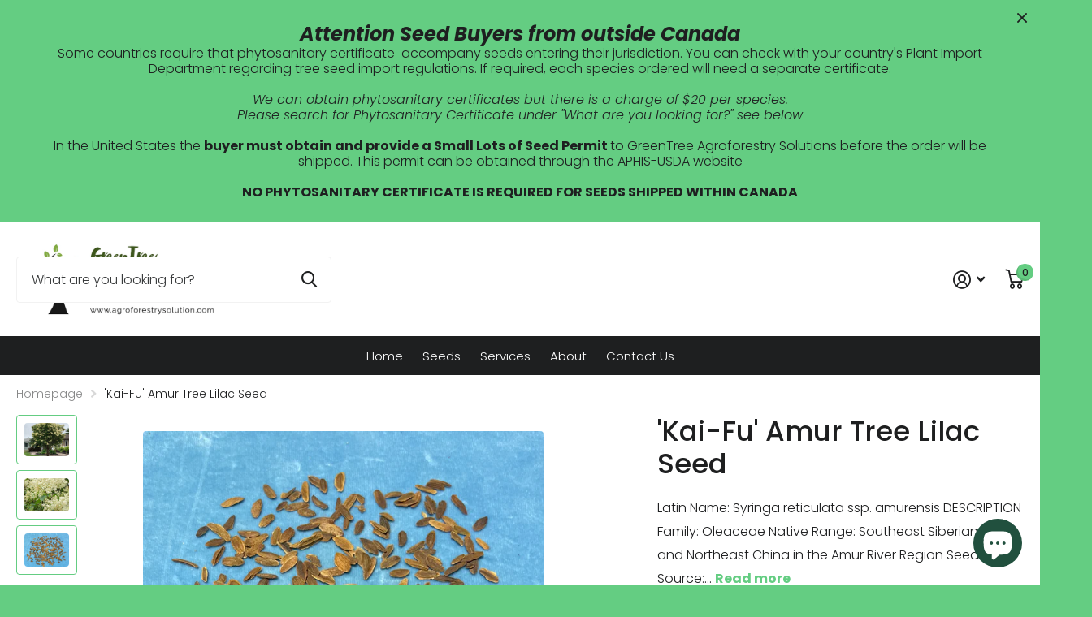

--- FILE ---
content_type: text/html; charset=utf-8
request_url: https://www.agroforestrysolution.com/products/copy-of-charlie-edwards-villosa-lilac/?section_id=product-item
body_size: 848
content:
<div id="shopify-section-product-item" class="shopify-section">
<li class=" has-form
  
  
  
  "
  
  ><figure class="img-multiply">
      <span class="s1lb label">
</span>

      <a href="/products/copy-of-charlie-edwards-villosa-lilac">
<picture>
            <img
              src="//www.agroforestrysolution.com/cdn/shop/t/2/assets/placeholder-pixel_small.png?v=33125877389226915141688094446"
              data-src="//www.agroforestrysolution.com/cdn/shop/products/AmurTreeLilac.jpg?height=465&pad_color=fff&v=1646943305&width=645"data-srcset="//www.agroforestrysolution.com/cdn/shop/products/AmurTreeLilac.jpg?height=310&pad_color=fff&v=1646943305&width=430 1x, //www.agroforestrysolution.com/cdn/shop/products/AmurTreeLilac.jpg?height=465&pad_color=fff&v=1646943305&width=645 2x"width="430"
              height="310"
              alt="&#39;Kai-Fu&#39; Amur Tree Lilac Seed"
              
            >
          </picture></a>
<form method="post" action="/cart/add" id="quick-add-product-item66377934439111" accept-charset="UTF-8" class="f8pr form-card" enctype="multipart/form-data" novalidate="novalidate"><input type="hidden" name="form_type" value="product" /><input type="hidden" name="utf8" value="✓" /><fieldset>
          <input type="hidden" name="id" value="39617034780743">
          <p class="submit"><span class="input-amount">
              <label for="quantity-quick-add-product-item66377934439111" class="hidden">Quantity</label>
              <input type="number" id="quantity-quick-add-product-item66377934439111" name="quantity" value="1"
                  min="1"
                 max="14"
                 
                
                required>
            </span><button type="submit" class="overlay-tertiary"><span class="mobile-hide">Add to cart</span><i aria-hidden="true" class="icon-cart mobile-only"></i>
            </button>
          </p>
        </fieldset><input type="hidden" name="product-id" value="6637793443911" /><input type="hidden" name="section-id" value="product-item" /></form>
</figure><div>
<h3><span class="small">
              AgroForestry Solutions
          </span><a href="/products/copy-of-charlie-edwards-villosa-lilac" >'Kai-Fu' Amur Tree Lilac Seed</a></h3></div><div class="static">
<p class="price">$25.00
</p>
    

      <form method="post" action="/cart/add" id="quick-add-product-item66377934439112" accept-charset="UTF-8" class="f8pr form-card" enctype="multipart/form-data" novalidate="novalidate"><input type="hidden" name="form_type" value="product" /><input type="hidden" name="utf8" value="✓" /><fieldset>
          <input type="hidden" name="id" value="39617034780743">
          <p class="submit"><span class="input-amount">
              <label for="quantity-quick-add-product-item66377934439112" class="hidden">Quantity</label>
              <input type="number" id="quantity-quick-add-product-item66377934439112" name="quantity" value="1"
                  min="1"
                 max="14"
                 
                
                required>
            </span><button type="submit" class="overlay-tertiary"><span class="mobile-hide">Add to cart</span><i aria-hidden="true" class="icon-cart mobile-only"></i>
            </button>
          </p>
        </fieldset><input type="hidden" name="product-id" value="6637793443911" /><input type="hidden" name="section-id" value="product-item" /></form>
      
</div>
</li>

</div>

--- FILE ---
content_type: text/css
request_url: https://www.agroforestrysolution.com/cdn/shop/t/2/assets/screen-settings.css?v=168670372346539853081759331930
body_size: 2602
content:
@font-face{font-family:Poppins;font-weight:500;font-style:normal;font-display:swap;src:url(//www.agroforestrysolution.com/cdn/fonts/poppins/poppins_n5.ad5b4b72b59a00358afc706450c864c3c8323842.woff2?h1=YWdyb2ZvcmVzdHJ5c29sdXRpb24uY29t&h2=YWdyb2ZvcmVzdHJ5LXNvbHV0aW9ucy5hY2NvdW50Lm15c2hvcGlmeS5jb20&hmac=69cf0cc97321e6b679b5387d045bfcc8f7ef1bb28a64bd71acc87a2aac93b5e3) format("woff2"),url(//www.agroforestrysolution.com/cdn/fonts/poppins/poppins_n5.33757fdf985af2d24b32fcd84c9a09224d4b2c39.woff?h1=YWdyb2ZvcmVzdHJ5c29sdXRpb24uY29t&h2=YWdyb2ZvcmVzdHJ5LXNvbHV0aW9ucy5hY2NvdW50Lm15c2hvcGlmeS5jb20&hmac=e0c55f0d32954e6745e52fe2c348cbaaee466ded6ecb257c92397f12cbc60485) format("woff")}@font-face{font-family:Poppins;font-weight:300;font-style:normal;font-display:swap;src:url(//www.agroforestrysolution.com/cdn/fonts/poppins/poppins_n3.05f58335c3209cce17da4f1f1ab324ebe2982441.woff2?h1=YWdyb2ZvcmVzdHJ5c29sdXRpb24uY29t&h2=YWdyb2ZvcmVzdHJ5LXNvbHV0aW9ucy5hY2NvdW50Lm15c2hvcGlmeS5jb20&hmac=b22478726359acedb9718cb050444e40453f444daa0a24065c844339bd39ed06) format("woff2"),url(//www.agroforestrysolution.com/cdn/fonts/poppins/poppins_n3.6971368e1f131d2c8ff8e3a44a36b577fdda3ff5.woff?h1=YWdyb2ZvcmVzdHJ5c29sdXRpb24uY29t&h2=YWdyb2ZvcmVzdHJ5LXNvbHV0aW9ucy5hY2NvdW50Lm15c2hvcGlmeS5jb20&hmac=34bd88ddecce110f2205498d4288b3ad684c8f4f657b865258bf54b77ea03955) format("woff")}@font-face{font-family:Poppins;font-weight:700;font-style:normal;font-display:swap;src:url(//www.agroforestrysolution.com/cdn/fonts/poppins/poppins_n7.56758dcf284489feb014a026f3727f2f20a54626.woff2?h1=YWdyb2ZvcmVzdHJ5c29sdXRpb24uY29t&h2=YWdyb2ZvcmVzdHJ5LXNvbHV0aW9ucy5hY2NvdW50Lm15c2hvcGlmeS5jb20&hmac=b3acf8b28f85196e62993940306cf2cc4b6672b2587cb03887ef22c003991bc3) format("woff2"),url(//www.agroforestrysolution.com/cdn/fonts/poppins/poppins_n7.f34f55d9b3d3205d2cd6f64955ff4b36f0cfd8da.woff?h1=YWdyb2ZvcmVzdHJ5c29sdXRpb24uY29t&h2=YWdyb2ZvcmVzdHJ5LXNvbHV0aW9ucy5hY2NvdW50Lm15c2hvcGlmeS5jb20&hmac=fd805d7b85fb5283b71eb67d79471ac3a3f0c5b5ada47c1a1bfe05657988a70b) format("woff")}@font-face{font-family:Poppins;font-weight:300;font-style:italic;font-display:swap;src:url(//www.agroforestrysolution.com/cdn/fonts/poppins/poppins_i3.8536b4423050219f608e17f134fe9ea3b01ed890.woff2?h1=YWdyb2ZvcmVzdHJ5c29sdXRpb24uY29t&h2=YWdyb2ZvcmVzdHJ5LXNvbHV0aW9ucy5hY2NvdW50Lm15c2hvcGlmeS5jb20&hmac=256263bc439b4b3acb85965d12dff26fa83b59fc641750714f4fdac84eebd27b) format("woff2"),url(//www.agroforestrysolution.com/cdn/fonts/poppins/poppins_i3.0f4433ada196bcabf726ed78f8e37e0995762f7f.woff?h1=YWdyb2ZvcmVzdHJ5c29sdXRpb24uY29t&h2=YWdyb2ZvcmVzdHJ5LXNvbHV0aW9ucy5hY2NvdW50Lm15c2hvcGlmeS5jb20&hmac=f942f0d00e4769b851f37419abdcfa6c23527584511894001d70a614a6e03e26) format("woff")}@font-face{font-family:Poppins;font-weight:700;font-style:italic;font-display:swap;src:url(//www.agroforestrysolution.com/cdn/fonts/poppins/poppins_i7.42fd71da11e9d101e1e6c7932199f925f9eea42d.woff2?h1=YWdyb2ZvcmVzdHJ5c29sdXRpb24uY29t&h2=YWdyb2ZvcmVzdHJ5LXNvbHV0aW9ucy5hY2NvdW50Lm15c2hvcGlmeS5jb20&hmac=36e06c4386613056f04311face5958230594b6640d17c1ae8667af6cfa91c275) format("woff2"),url(//www.agroforestrysolution.com/cdn/fonts/poppins/poppins_i7.ec8499dbd7616004e21155106d13837fff4cf556.woff?h1=YWdyb2ZvcmVzdHJ5c29sdXRpb24uY29t&h2=YWdyb2ZvcmVzdHJ5LXNvbHV0aW9ucy5hY2NvdW50Lm15c2hvcGlmeS5jb20&hmac=39aa95b943b31a229300caf382b9907093d6fc363abf2aef1f83bcf22d9ecb2d) format("woff")}@font-face{font-family:i;src:url(//www.agroforestrysolution.com/cdn/shop/t/2/assets/icomoon.woff2?v=66893986140088737601688094445) format("woff2"),url(//www.agroforestrysolution.com/cdn/shop/t/2/assets/icomoon.woff?v=62857335483369291361688094444) format("woff");font-display:swap}:root{--secondary_text: var(--white);--secondary_bg: #64cd82;--secondary_bg_dark: #3ec063;--secondary_bg_fade: #8bd9a1;--secondary_btn_text: #ffffff;--secondary_bg_btn: #64cd82;--secondary_bg_btn_dark: #3ec063;--secondary_bg_btn_fade: #8bd9a1;--tertiary_text: #FFFFFF;--tertiary_bg: #21503e;--tertiary_bg_dark: #122c22;--tertiary_bg_fade: #30745a;--tertiary_fg: var(--tertiary_text);--quaternary_text: #FFFFFF;--quaternary_bg: #21503e;--quaternary_bg_dark: #122c22;--quaternary_bg_fade: #30745a;--custom_top_search_bg:var(--body_bg);--custom_input_fg: var(--dark);--alert_error: #e93d3d;--alert_valid: #64cd82;--lime: #64cd82;--gallery: #64cd82;--sand: #64cd82;--product_label_bg: #1e1f20;--product_label_bg_dark:#121213;--product_label_text: #ffffff;--sale_label_bg: #e93d3d;--sale_label_bg_dark: #e62626;--sale_label_text: #ffffff;--positive_bg: #64cd82;--positive_bg_dark: #51c772;--positive_fg: var(--white);--price_color: #1e1f20;--price_color_old: #938f9c;--primary_text: var(--black);--primary_text_h: var(--black);--body_bg: #FFFFFF;--main_ff: Poppins, sans-serif;--main_ff_h: Poppins, sans-serif;--main_fw: 300;--main_fw_strong: 600;--main_fw_h: 500;--main_fw_h_strong: 800;--main_fs: normal;--main_fs_h: normal;--mob_h1: 18px;--mob_h2: 18px;--mob_h3: 18px;--btn_ph: 27px ;--btn_pv: calc(14px * 1.35);--btn_br: 4px;--b2i: var(--btn_br);--ratio: .75}.t1ac{--secondary_bg_btn: #32994f;--secondary_bg_btn_dark: #25733b;--secondary_bg_btn_fade: #64cd82;--tertiary_bg: #030806;--tertiary_bg_dark: #000000;--tertiary_bg_fade: #21503e;--quaternary_bg: #030806;--quaternary_bg_dark: #000000;--quaternary_bg_fade: #21503e;--mob_h1: 20px;--mob_h2: 20px;--mob_h3: 20px}:root{--white: #FFFFFF;--white_bg: var(--white);--white_bg_dark: #f2f2f2;--white_bg_var: var(--white_bg);--white_fg: var(--black);--white_pl: #37393a;--white_btn_bg: var(--accent_bg);--white_btn_bg_dark: #49c46c;--white_btn_fg: var(--accent_fg);--black: #1e1f20;--black_bg: var(--black);--black_bg_dark: #121213;--black_bg_var: #2a2c2d;--black_fg: var(--white);--black_pl: #ffffff;--black_btn_bg: var(--accent_bg);--black_btn_bg_dark: #49c46c;--black_btn_fg: var(--accent_fg);--light: #64cd82;--light_bg: var(--light);--light_bg_dark: #51c772;--light_bg_var: #51c772;--light_fg: var(--black);--light_pl: #37393a;--light_btn_bg: var(--accent_bg);--light_btn_bg_dark: #49c46c;--light_btn_fg: var(--accent_fg);--light_2: #FFFFFF;--light_2_bg: var(--light_2);--light_2_bg_dark: #f2f2f2;--light_2_bg_var: #f2f2f2;--light_2_fg: var(--black);--light_2_pl: #37393a;--light_2_btn_bg: var(--dark);--light_2_btn_bg_dark:#17372a;--light_2_btn_fg: var(--accent_fg);--accent: #64cd82;--accent_bg: var(--accent);--accent_bg_dark: #51c772;--accent_bg_var: #51c772;--accent_fg: var(--white);--accent_pl: #ffffff;--accent_btn_bg: var(--accent_fg);--accent_btn_bg_dark: #ededed;--accent_btn_fg: var(--accent_bg);--dark: #21503e;--dark_bg: var(--dark);--dark_bg_dark: #1a3e30;--dark_bg_var: #28624c;--dark_fg: var(--white);--dark_pl: #ffffff;--dark_btn_bg: var(--accent_bg);--dark_btn_bg_dark: #49c46c;--dark_btn_fg: var(--accent_fg);--light_gradient: linear-gradient(146deg, rgba(237, 231, 223, 1) 4%, rgba(255, 255, 255, 1) 99%);--light_gradient_bg: var(--light_gradient);--dark_gradient: linear-gradient(167deg, rgba(100, 205, 130, 1) 3%, rgba(112, 198, 137, 1) 100%);--dark_gradient_bg: var(--dark_gradient)}[class^=palette-white],[data-active-content*=palette-white]{--primary_bg: var(--white_bg);--primary_text: var(--white_fg);--secondary_btn_text: var(--white_btn_fg);--secondary_bg_btn: var(--white_btn_bg);--secondary_bg_btn_dark: var(--white_btn_bg_dark)}[class^=palette-black],[data-active-content*=palette-black]{--primary_bg: var(--black_bg);--primary_text: var(--black_fg);--secondary_btn_text: var(--black_btn_fg);--secondary_bg_btn: var(--black_btn_bg);--secondary_bg_btn_dark: var(--black_btn_bg_dark)}[class^=palette-light],[data-active-content*=palette-light]{--primary_bg: var(--light_bg);--primary_text: var(--light_fg);--secondary_btn_text: var(--light_btn_fg);--secondary_bg_btn: var(--light_btn_bg);--secondary_bg_btn_dark: var(--light_btn_bg_dark)}[class^=palette-light_2],[data-active-content*=palette-light_2]{--primary_bg: var(--light_2_bg);--primary_text: var(--light_2_fg);--secondary_btn_text: var(--light_2_btn_fg);--secondary_bg_btn: var(--light_2_btn_bg);--secondary_bg_btn_dark: var(--light_2_btn_bg_dark)}[class^=palette-accent],[data-active-content*=palette-accent]{--primary_bg: var(--accent_bg);--primary_text: var(--accent_fg);--secondary_btn_text: var(--accent_btn_fg);--secondary_bg_btn: var(--accent_btn_bg);--secondary_bg_btn_dark: var(--accent_btn_bg_dark)}[class^=palette-dark],[data-active-content*=palette-dark]{--primary_bg: var(--dark_bg);--primary_text: var(--dark_fg);--secondary_btn_text: var(--dark_btn_fg);--secondary_bg_btn: var(--dark_btn_bg);--secondary_bg_btn_dark: var(--dark_btn_bg_dark)}.palette-light_gradient,[data-active-content*=palette-light_gradient]{--primary_bg: var(--light_gradient_bg)}.palette-dark_gradient,[data-active-content*=palette-dark_gradient]{--primary_bg: var(--dark_gradient_bg)}[class*=button-palette-white],[data-active-content*=button-palette-white]{--secondary_bg: var(--white_bg);--secondary_btn_text: var(--white_fg);--secondary_bg_btn: var(--white_bg);--secondary_bg_btn_dark: var(--white_bg_dark)}[class*=button-palette-black],[data-active-content*=button-palette-black]{--secondary_bg: var(--black_bg);--secondary_btn_text: var(--black_fg);--secondary_bg_btn: var(--black_bg);--secondary_bg_btn_dark: var(--black_bg_dark)}[class*=button-palette-light],[data-active-content*=button-palette-light]{--secondary_bg: var(--light_bg);--secondary_btn_text: var(--light_fg);--secondary_bg_btn: var(--light_bg);--secondary_bg_btn_dark: var(--light_bg_dark)}[class*=button-palette-light_2],[data-active-content*=button-palette-light_2]{--secondary_bg: var(--light_2_bg);--secondary_btn_text: var(--light_2_fg);--secondary_bg_btn: var(--light_2_bg);--secondary_bg_btn_dark: var(--light_2_bg_dark)}[class*=button-palette-accent],[data-active-content*=button-palette-accent]{--secondary_bg: var(--accent_bg);--secondary_btn_text: var(--accent_fg);--secondary_bg_btn: var(--accent_bg);--secondary_bg_btn_dark: var(--accent_bg_dark)}[class*=button-palette-dark],[data-active-content*=button-palette-dark]{--secondary_bg: var(--dark_bg);--secondary_btn_text: var(--dark_fg);--secondary_bg_btn: var(--dark_bg);--secondary_bg_btn_dark: var(--dark_bg_dark)}:not(button)[class*=button-palette-]{color:var(--secondary_bg)}[class^=palette-],[data-active-content*=palette-]{--secondary_bg_btn_fade: var(--secondary_bg_btn_dark);--second_btn_bg_fade: var(--second_btn_bg_dark);--headings_text: var(--primary_text)}#root [class*=button-palette-] button[disabled]:before,#root [class*=button-palette-] button.disabled:before{--secondary_bg_fade: var(--secondary_bg_btn_dark)}.preorder-button{--secondary_btn_text: #ffffff;--secondary_bg_btn: #ff824c;--secondary_bg_btn_dark: #ff5e19;--secondary_bg_btn_fade: #ffa67f}.module-color-palette[class^=palette-] .img-overlay,#background.module-color-palette[class^=palette-] .img-overlay{background:var(--primary_bg)}.module-color-palette[class^=palette-] h1,.module-color-palette[class^=palette-] h2,.module-color-palette[class^=palette-] h3,.module-color-palette[class^=palette-] h4,.module-color-palette[class^=palette-] h5,.module-color-palette[class^=palette-] h6{color:var(--headings_text)}.module-color-palette[class^=palette-],.module-color-palette[class^=palette-] .swiper-button-next,.module-color-palette[class^=palette-] .swiper-button-prev{color:var(--primary_text)}.module-color-palette[class^=palette-]:before{background:var(--primary_bg)}[class^=palette-] button:not(.loading),[class^=palette-] input[type=button],[class^=palette-] input[type=reset],[class^=palette-] input[type=submit],[class^=palette-] .link-btn a:not(.loading){color:var(--secondary_btn_text)!important}[data-whatin=mouse] .module-color-palette[class^=palette-] button:hover,[data-whatin=mouse] .module-color-palette[class^=palette-] .link-btn a:hover{color:var(--secondary_btn_text)}[data-active-content*=palette-] .swiper-custom-pagination,[data-active-content*=palette-] .play-pause{color:var(--primary_text)}.m6bx[class^=palette-]>p,.m6bx[class^=palette-]>h2,.m6bx[class^=palette-] a,.m6bx[class^=palette-]>strong,.m6bx[class^=palette-]>em,.m6bx[class^=palette-]>ul{color:var(--primary_text)}.m6bx[class^=palette-] .l4cn.box a{color:var(--dark_bg)}.m6bx[class^=palette-]:before{background:var(--primary_bg)}.m6bx[class^=palette-].overlay:before{border:none}[data-whatin=mouse] .m6bx[class^=palette-] .l4cn li a:hover{color:var(--accent)}.m6as[class^=palette-]:before{background:var(--primary_bg)}.m6wd[class^=palette-]:not(.palette-white):not(.palette-light):not(.palette-light_2) .l4cu.box li>span:before{background:var(--white)}.m6wd[class^=palette-].numbers-accent .l4cu li>span{color:var(--accent)}.m6wd[class^=palette-] .l4ts.box li,.m6wd[class^=palette-] .l4ts.box .li{color:var(--black)}.m6wd[class^=palette-] .r6rt .rating>* .fill{background:none}.m6wd[class^=palette-] .l4ts .r6rt .rating>* .fill{color:var(--accent)}.l4ft.hover-out li[class^=palette-]:before{background:none}.l4al li[class^=palette-]:before{background:var(--primary_bg)}.l4al li[class^=palette-]:not(.palette-white):before{border-width:0}select,.bv_atual,select:focus,#root .f8sr select,#root .f8sr select:focus{background-image:url("data:image/svg+xml,%3Csvg xmlns='http://www.w3.org/2000/svg' viewBox='0 0 9 5.7' style='enable-background:new 0 0 9 5.7' xml:space='preserve'%3E%3Cpath d='M8.4.2C8.2.1 8 0 7.8 0s-.3.1-.5.2L4.5 3 1.7.2C1.5.1 1.4 0 1.2 0S.8.1.6.2L.2.6C.1.8 0 1 0 1.2s.1.4.2.5L4 5.5c.1.1.3.2.5.2s.4-.1.5-.2l3.8-3.8c.1-.1.2-.3.2-.5S8.9.8 8.8.6L8.4.2z' style='fill:%231e1f20'/%3E%3C/svg%3E")}label span.text-end.hidden,#root span.f8pr-pickup.hidden{display:none}.image-compare figure{width:100%}@media only screen and (max-width: 47.5em){.accordion-a.compact+.accordion-a{margin-top:-10px}.shopify-section-header{--input_h: 44px}}@media only screen and (max-width: 62.5em){#root .l4ft.mobile-compact li:not(:first-child){border-left-width:var(--dist_a)}}[data-whatin=mouse] .l4cl .li:hover figure picture~picture{display:block}.l4ft figure video{transition-property:all;transition-duration:.4s;transition-timing-function:cubic-bezier(.4,0,.2,1);transition-delay:0s}#nav-bar.text-justify>ul,#nav.text-justify>ul{-webkit-flex-grow:3;-ms-flex-grow:3;flex-grow:3;-webkit-justify-content:space-between;justify-content:space-between}#nav-bar.text-justify>ul>li.show-all,#nav.text-justify>ul>li.show-all{position:absolute;left:var(--lar0);right:var(--l0ra);top:0}
/*# sourceMappingURL=/cdn/shop/t/2/assets/screen-settings.css.map?v=168670372346539853081759331930 */
